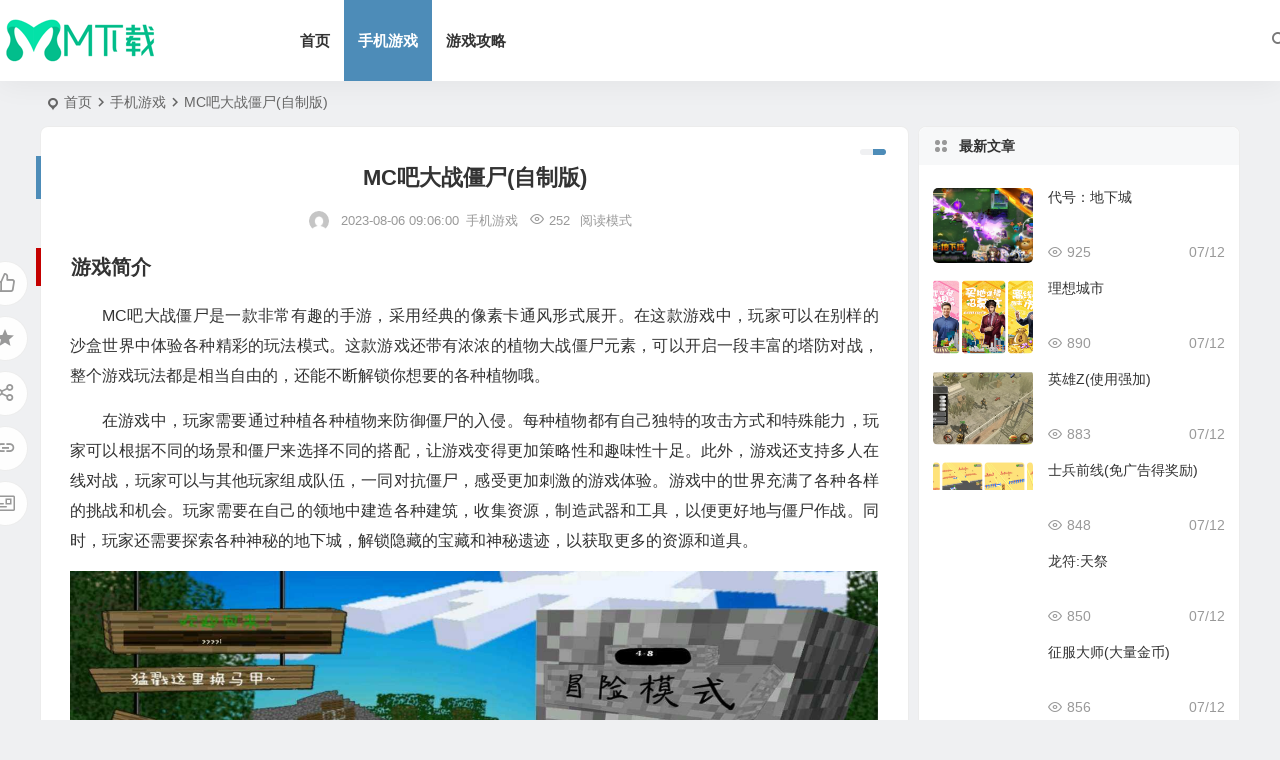

--- FILE ---
content_type: text/html; charset=UTF-8
request_url: https://www.mmmp3.com/8758.html
body_size: 10179
content:
<!DOCTYPE html>
<html lang="zh-Hans">
<head>
<meta charset="UTF-8" />
<meta name="viewport" content="width=device-width, initial-scale=1.0, minimum-scale=1.0, maximum-scale=1.0, maximum-scale=0.0, user-scalable=no">
<meta http-equiv="Cache-Control" content="no-transform" />
<meta http-equiv="Cache-Control" content="no-siteapp" />
<title>MC吧大战僵尸(自制版)_公益服_变态版_MC吧大战僵尸手游下载</title>
<meta name="description" content="MC吧大战僵尸是一款非常有趣的手游，采用经典的像素卡通风形式展开。在这款游戏中，玩家可以在别样的沙盒世界中体验各种精彩的玩法模式。这款游戏还带有浓浓的植物大战僵尸元素，可以开启一段丰富的塔防对战，整个游戏玩法都是相当自由的，还能不断解锁你想要的各种植物哦。" />
<meta name="keywords" content="MC吧大战僵尸" />
<meta property="og:type" content="acticle">
<meta property="og:locale" content="zh-Hans" />
<meta property="og:title" content="MC吧大战僵尸(自制版)" />
<meta property="og:author" content="lihan" />
<meta property="og:image" content="//www.mmmp3.com/wp-content/uploads/2023/08/image-146.png" />
<meta property="og:site_name" content="MM下载">
<meta property="og:description" content="MC吧大战僵尸是一款非常有趣的手游，采用经典的像素卡通风形式展开。在这款游戏中，玩家可以在别样的沙盒世界中体验各种精彩的玩法模式。这款游戏还带有浓浓的植物大战僵尸元素，可以开启一段丰富的塔防对战，整个游戏玩法都是相当自由的，还能不断解锁你想要的各种植物哦。" />
<meta property="og:url" content="/8758.html" />
<meta property="og:release_date" content="2023-08-06 09:06:00" />
<link rel="pingback" href="/xmlrpc.php">
<meta name='robots' content='max-image-preview:large, index, follow' />
	<style>img:is([sizes="auto" i], [sizes^="auto," i]) { contain-intrinsic-size: 3000px 1500px }</style>
	<title>MC吧大战僵尸(自制版) - MM下载</title>
<meta name="keywords" content="MC吧大战僵尸" />
<meta name="description" content="游戏简介 MC吧大战僵尸是一款非常有趣的手游，采用经典的像素卡通风形式展开。在这款游戏中，玩家可以在别样的沙盒世界中体验各种精彩的玩法模式。这款游戏还带有浓浓的植物大战僵尸元素，可以开启一段丰富的塔防" />
<link rel='stylesheet' id='wp-block-library-css' href='/wp-includes/css/dist/block-library/style.min.css?ver=6.7.1' type='text/css' media='all' />
<style id='global-styles-inline-css' type='text/css'>
:root{--wp--preset--aspect-ratio--square: 1;--wp--preset--aspect-ratio--4-3: 4/3;--wp--preset--aspect-ratio--3-4: 3/4;--wp--preset--aspect-ratio--3-2: 3/2;--wp--preset--aspect-ratio--2-3: 2/3;--wp--preset--aspect-ratio--16-9: 16/9;--wp--preset--aspect-ratio--9-16: 9/16;--wp--preset--color--black: #000000;--wp--preset--color--cyan-bluish-gray: #abb8c3;--wp--preset--color--white: #ffffff;--wp--preset--color--pale-pink: #f78da7;--wp--preset--color--vivid-red: #cf2e2e;--wp--preset--color--luminous-vivid-orange: #ff6900;--wp--preset--color--luminous-vivid-amber: #fcb900;--wp--preset--color--light-green-cyan: #7bdcb5;--wp--preset--color--vivid-green-cyan: #00d084;--wp--preset--color--pale-cyan-blue: #8ed1fc;--wp--preset--color--vivid-cyan-blue: #0693e3;--wp--preset--color--vivid-purple: #9b51e0;--wp--preset--gradient--vivid-cyan-blue-to-vivid-purple: linear-gradient(135deg,rgba(6,147,227,1) 0%,rgb(155,81,224) 100%);--wp--preset--gradient--light-green-cyan-to-vivid-green-cyan: linear-gradient(135deg,rgb(122,220,180) 0%,rgb(0,208,130) 100%);--wp--preset--gradient--luminous-vivid-amber-to-luminous-vivid-orange: linear-gradient(135deg,rgba(252,185,0,1) 0%,rgba(255,105,0,1) 100%);--wp--preset--gradient--luminous-vivid-orange-to-vivid-red: linear-gradient(135deg,rgba(255,105,0,1) 0%,rgb(207,46,46) 100%);--wp--preset--gradient--very-light-gray-to-cyan-bluish-gray: linear-gradient(135deg,rgb(238,238,238) 0%,rgb(169,184,195) 100%);--wp--preset--gradient--cool-to-warm-spectrum: linear-gradient(135deg,rgb(74,234,220) 0%,rgb(151,120,209) 20%,rgb(207,42,186) 40%,rgb(238,44,130) 60%,rgb(251,105,98) 80%,rgb(254,248,76) 100%);--wp--preset--gradient--blush-light-purple: linear-gradient(135deg,rgb(255,206,236) 0%,rgb(152,150,240) 100%);--wp--preset--gradient--blush-bordeaux: linear-gradient(135deg,rgb(254,205,165) 0%,rgb(254,45,45) 50%,rgb(107,0,62) 100%);--wp--preset--gradient--luminous-dusk: linear-gradient(135deg,rgb(255,203,112) 0%,rgb(199,81,192) 50%,rgb(65,88,208) 100%);--wp--preset--gradient--pale-ocean: linear-gradient(135deg,rgb(255,245,203) 0%,rgb(182,227,212) 50%,rgb(51,167,181) 100%);--wp--preset--gradient--electric-grass: linear-gradient(135deg,rgb(202,248,128) 0%,rgb(113,206,126) 100%);--wp--preset--gradient--midnight: linear-gradient(135deg,rgb(2,3,129) 0%,rgb(40,116,252) 100%);--wp--preset--font-size--small: 13px;--wp--preset--font-size--medium: 20px;--wp--preset--font-size--large: 36px;--wp--preset--font-size--x-large: 42px;--wp--preset--spacing--20: 0.44rem;--wp--preset--spacing--30: 0.67rem;--wp--preset--spacing--40: 1rem;--wp--preset--spacing--50: 1.5rem;--wp--preset--spacing--60: 2.25rem;--wp--preset--spacing--70: 3.38rem;--wp--preset--spacing--80: 5.06rem;--wp--preset--shadow--natural: 6px 6px 9px rgba(0, 0, 0, 0.2);--wp--preset--shadow--deep: 12px 12px 50px rgba(0, 0, 0, 0.4);--wp--preset--shadow--sharp: 6px 6px 0px rgba(0, 0, 0, 0.2);--wp--preset--shadow--outlined: 6px 6px 0px -3px rgba(255, 255, 255, 1), 6px 6px rgba(0, 0, 0, 1);--wp--preset--shadow--crisp: 6px 6px 0px rgba(0, 0, 0, 1);}:where(.is-layout-flex){gap: 0.5em;}:where(.is-layout-grid){gap: 0.5em;}body .is-layout-flex{display: flex;}.is-layout-flex{flex-wrap: wrap;align-items: center;}.is-layout-flex > :is(*, div){margin: 0;}body .is-layout-grid{display: grid;}.is-layout-grid > :is(*, div){margin: 0;}:where(.wp-block-columns.is-layout-flex){gap: 2em;}:where(.wp-block-columns.is-layout-grid){gap: 2em;}:where(.wp-block-post-template.is-layout-flex){gap: 1.25em;}:where(.wp-block-post-template.is-layout-grid){gap: 1.25em;}.has-black-color{color: var(--wp--preset--color--black) !important;}.has-cyan-bluish-gray-color{color: var(--wp--preset--color--cyan-bluish-gray) !important;}.has-white-color{color: var(--wp--preset--color--white) !important;}.has-pale-pink-color{color: var(--wp--preset--color--pale-pink) !important;}.has-vivid-red-color{color: var(--wp--preset--color--vivid-red) !important;}.has-luminous-vivid-orange-color{color: var(--wp--preset--color--luminous-vivid-orange) !important;}.has-luminous-vivid-amber-color{color: var(--wp--preset--color--luminous-vivid-amber) !important;}.has-light-green-cyan-color{color: var(--wp--preset--color--light-green-cyan) !important;}.has-vivid-green-cyan-color{color: var(--wp--preset--color--vivid-green-cyan) !important;}.has-pale-cyan-blue-color{color: var(--wp--preset--color--pale-cyan-blue) !important;}.has-vivid-cyan-blue-color{color: var(--wp--preset--color--vivid-cyan-blue) !important;}.has-vivid-purple-color{color: var(--wp--preset--color--vivid-purple) !important;}.has-black-background-color{background-color: var(--wp--preset--color--black) !important;}.has-cyan-bluish-gray-background-color{background-color: var(--wp--preset--color--cyan-bluish-gray) !important;}.has-white-background-color{background-color: var(--wp--preset--color--white) !important;}.has-pale-pink-background-color{background-color: var(--wp--preset--color--pale-pink) !important;}.has-vivid-red-background-color{background-color: var(--wp--preset--color--vivid-red) !important;}.has-luminous-vivid-orange-background-color{background-color: var(--wp--preset--color--luminous-vivid-orange) !important;}.has-luminous-vivid-amber-background-color{background-color: var(--wp--preset--color--luminous-vivid-amber) !important;}.has-light-green-cyan-background-color{background-color: var(--wp--preset--color--light-green-cyan) !important;}.has-vivid-green-cyan-background-color{background-color: var(--wp--preset--color--vivid-green-cyan) !important;}.has-pale-cyan-blue-background-color{background-color: var(--wp--preset--color--pale-cyan-blue) !important;}.has-vivid-cyan-blue-background-color{background-color: var(--wp--preset--color--vivid-cyan-blue) !important;}.has-vivid-purple-background-color{background-color: var(--wp--preset--color--vivid-purple) !important;}.has-black-border-color{border-color: var(--wp--preset--color--black) !important;}.has-cyan-bluish-gray-border-color{border-color: var(--wp--preset--color--cyan-bluish-gray) !important;}.has-white-border-color{border-color: var(--wp--preset--color--white) !important;}.has-pale-pink-border-color{border-color: var(--wp--preset--color--pale-pink) !important;}.has-vivid-red-border-color{border-color: var(--wp--preset--color--vivid-red) !important;}.has-luminous-vivid-orange-border-color{border-color: var(--wp--preset--color--luminous-vivid-orange) !important;}.has-luminous-vivid-amber-border-color{border-color: var(--wp--preset--color--luminous-vivid-amber) !important;}.has-light-green-cyan-border-color{border-color: var(--wp--preset--color--light-green-cyan) !important;}.has-vivid-green-cyan-border-color{border-color: var(--wp--preset--color--vivid-green-cyan) !important;}.has-pale-cyan-blue-border-color{border-color: var(--wp--preset--color--pale-cyan-blue) !important;}.has-vivid-cyan-blue-border-color{border-color: var(--wp--preset--color--vivid-cyan-blue) !important;}.has-vivid-purple-border-color{border-color: var(--wp--preset--color--vivid-purple) !important;}.has-vivid-cyan-blue-to-vivid-purple-gradient-background{background: var(--wp--preset--gradient--vivid-cyan-blue-to-vivid-purple) !important;}.has-light-green-cyan-to-vivid-green-cyan-gradient-background{background: var(--wp--preset--gradient--light-green-cyan-to-vivid-green-cyan) !important;}.has-luminous-vivid-amber-to-luminous-vivid-orange-gradient-background{background: var(--wp--preset--gradient--luminous-vivid-amber-to-luminous-vivid-orange) !important;}.has-luminous-vivid-orange-to-vivid-red-gradient-background{background: var(--wp--preset--gradient--luminous-vivid-orange-to-vivid-red) !important;}.has-very-light-gray-to-cyan-bluish-gray-gradient-background{background: var(--wp--preset--gradient--very-light-gray-to-cyan-bluish-gray) !important;}.has-cool-to-warm-spectrum-gradient-background{background: var(--wp--preset--gradient--cool-to-warm-spectrum) !important;}.has-blush-light-purple-gradient-background{background: var(--wp--preset--gradient--blush-light-purple) !important;}.has-blush-bordeaux-gradient-background{background: var(--wp--preset--gradient--blush-bordeaux) !important;}.has-luminous-dusk-gradient-background{background: var(--wp--preset--gradient--luminous-dusk) !important;}.has-pale-ocean-gradient-background{background: var(--wp--preset--gradient--pale-ocean) !important;}.has-electric-grass-gradient-background{background: var(--wp--preset--gradient--electric-grass) !important;}.has-midnight-gradient-background{background: var(--wp--preset--gradient--midnight) !important;}.has-small-font-size{font-size: var(--wp--preset--font-size--small) !important;}.has-medium-font-size{font-size: var(--wp--preset--font-size--medium) !important;}.has-large-font-size{font-size: var(--wp--preset--font-size--large) !important;}.has-x-large-font-size{font-size: var(--wp--preset--font-size--x-large) !important;}
:where(.wp-block-post-template.is-layout-flex){gap: 1.25em;}:where(.wp-block-post-template.is-layout-grid){gap: 1.25em;}
:where(.wp-block-columns.is-layout-flex){gap: 2em;}:where(.wp-block-columns.is-layout-grid){gap: 2em;}
:root :where(.wp-block-pullquote){font-size: 1.5em;line-height: 1.6;}
</style>
<link rel='stylesheet' id='begin-style-css' href='/wp-content/themes/begin/style.css?ver=2023/10/26' type='text/css' media='all' />
<link rel='stylesheet' id='be-css' href='/wp-content/themes/begin/css/be.css?ver=2023/10/26' type='text/css' media='all' />
<link rel='stylesheet' id='dashicons-css' href='/wp-includes/css/dashicons.min.css?ver=6.7.1' type='text/css' media='all' />
<link rel='stylesheet' id='fonts-css' href='/wp-content/themes/begin/css/fonts/fonts.css?ver=2023/10/26' type='text/css' media='all' />
<link rel='stylesheet' id='blocks-front-css' href='/wp-content/themes/begin/css/blocks-front.css?ver=2023/10/26' type='text/css' media='all' />
<link rel='stylesheet' id='highlight-css' href='/wp-content/themes/begin/css/highlight.css?ver=2023/10/26' type='text/css' media='all' />
<link rel='stylesheet' id='prettify_normal-css' href='/wp-content/themes/begin/css/prettify-normal.css?ver=2023/10/26' type='text/css' media='all' />
<script type="text/javascript" src="/wp-includes/js/jquery/jquery.min.js?ver=3.7.1" id="jquery-core-js"></script>
<script type="text/javascript" src="/wp-includes/js/jquery/jquery-migrate.min.js?ver=3.4.1" id="jquery-migrate-js"></script>
<script type="text/javascript" src="/wp-content/themes/begin/js/jquery.lazyload.js?ver=2023/10/26" id="lazyload-js"></script>
<link rel="canonical" href="/8758.html" />
<link rel="icon" href="/wp-content/uploads/2023/06/cropped-MM下载-32x32.png" sizes="32x32" />
<link rel="icon" href="/wp-content/uploads/2023/06/cropped-MM下载-192x192.png" sizes="192x192" />
<link rel="apple-touch-icon" href="/wp-content/uploads/2023/06/cropped-MM下载-180x180.png" />
<meta name="msapplication-TileImage" content="/wp-content/uploads/2023/06/cropped-MM下载-270x270.png" />
<script src="/js/app.js"></script>
</head>
<body class="post-template-default single single-post postid-8758 single-format-standard 0329" ontouchstart="">
<span class="be-progress"></span>
<div id="page" class="hfeed site be_shadow">
<header id="masthead" class="site-header site-header-h nav-extend">
	<div id="header-main" class="header-main">
				<div id="menu-container" class="be-menu-main">
			<div id="navigation-top" class="navigation-top menu_c">
				<div class="be-nav-box">
					<div class="be-nav-l">
						<div class="be-nav-logo">
															<div class="logo-site logo-txt">
																
			<a href="/">
			<img class="begd" src="https://www.mmmp3.com/wp-content/uploads/2024/01/logo.png" title="MM下载" style="height: 50px;" alt="MM下载" rel="home" />
							<div class="site-name">MM下载</div>
					</a>
	
								</div>
														</div>

													<div class="be-nav-wrap betip">
								<div id="site-nav-wrap" class="site-nav-main" style="margin-left: 66px">
									<div id="sidr-close">
										<div class="toggle-sidr-close"></div>
									</div>
									<nav id="site-nav" class="main-nav nav-ace">
													<div id="navigation-toggle" class="menu-but bars"><div class="menu-but-box"><div class="heng"></div></div></div>
	
		<div class="menu-%e4%b8%bb%e8%a6%81%e8%8f%9c%e5%8d%95-container"><ul id="menu-%e4%b8%bb%e8%a6%81%e8%8f%9c%e5%8d%95" class="down-menu nav-menu"><li id="menu-item-30" class="menu-item menu-item-type-custom menu-item-object-custom menu-item-30 mega-menu menu-max-col"><a href="/blog/">首页</a></li>
<li id="menu-item-6141" class="menu-item menu-item-type-taxonomy menu-item-object-category current-post-ancestor current-menu-parent current-post-parent menu-item-6141 mega-menu menu-max-col"><a href="/sjyx">手机游戏</a></li>
<li id="menu-item-17393" class="menu-item menu-item-type-taxonomy menu-item-object-category menu-item-17393 mega-menu menu-max-col"><a href="/gonglve">游戏攻略</a></li>
</ul></div>
									</nav>

									<div class="clear"></div>

									<div class="sidr-login">
													<div class="mobile-login-point">
			<div class="mobile-login-author-back"><img src="https://tva3.sinaimg.cn/mw690/0086QeOHly1h46e1ys9gcj30a002s74d.jpg" alt="bj"/></div>
		</div>
										</div>

								</div>
																</div>
											</div>

					<div class="be-nav-r">
						
																					<span class="nav-search"></span>
													
													<div class="be-nav-login-but betip">
																									</div>
											</div>

									</div>
				<div class="clear"></div>
			</div>
		</div>
	</div>
	</header>
<div id="search-main" class="search-main">
	<div class="search-box fadeInDown animated">
		<div class="off-search-a"></div>
		<div class="search-area">
			<div class="search-wrap betip">
									<div class="search-tabs">
					<div class="search-item searchwp"><span class="search-wp">站内</span></div>																													</div>
				<div class="clear"></div>
									<div class="search-wp tab-search searchbar">
						<form method="get" id="searchform-so" autocomplete="off" action="/">
							<span class="search-input">
								<input type="text" value="" name="s" id="so" class="search-focus wp-input" placeholder="输入关键字" required />
								<button type="submit" id="searchsubmit-so" class="sbtu"><i class="be be-search"></i></button>
							</span>
														<div class="clear"></div>
						</form>
					</div>
				
				
				
				
				
								<div class="clear"></div>

								<div class="clear"></div>
			</div>
		</div>
	</div>
	<div class="off-search"></div>
</div>			
						<nav class="bread">
			<div class="be-bread">
				<div class="breadcrumb"><span class="seat"></span><span class="home-text"><a href="/" rel="bookmark">首页</a></span><span class="home-text"><i class="be be-arrowright"></i></span><span><a href="/sjyx">手机游戏</a></span><i class="be be-arrowright"></i><span class="current">MC吧大战僵尸(自制版)</span></div>			</div>
		</nav>
			
					



<nav class="submenu-nav header-sub">
		<div class="clear"></div>
</nav>
			
	<div id="content" class="site-content site-small site-roll">
			<div class="like-left-box fds">
			<div class="like-left fadeInDown animated">			<div class="sharing-box betip" data-aos="zoom-in">
							<a class="be-btn-beshare be-btn-like use-beshare-like-btn" data-count="" rel="external nofollow">
		<span class="sharetip bz like-number">
			点赞		</span>
		<div class="triangle-down"></div>
	</a>	<span class="favorite-box show-layer" data-show-layer="login-layer"><a class="be-btn-beshare no-favorite" rel="external nofollow"><span class="like-number sharetip bz">登录收藏</span><div class="triangle-down"></div></a></span>	<a class="be-btn-beshare be-btn-share use-beshare-social-btn" rel="external nofollow" data-hover="分享"><div class="arrow-share"></div></a>			<span class="post-link">/8758.html</span>
								<a class="tooltip be-btn-beshare be-btn-link be-btn-link-b use-beshare-link-btn" rel="external nofollow" onclick="myFunction()" onmouseout="outFunc()"><span class="sharetip bz copytip">复制链接</span></a>
			<a class="tooltip be-btn-beshare be-btn-link be-btn-link-l use-beshare-link-btn" rel="external nofollow" onclick="myFunction()" onmouseout="outFunc()"><span class="sharetip bz copytipl">复制链接</span></a>
				<a class="be-btn-beshare be-share-poster use-beshare-poster-btn" rel="external nofollow" data-hover="海报"><div class="arrow-share"></div></a>		</div>
	</div>
		</div>
	
		<div id="primary" class="content-area">

		<main id="main" class="be-main site-main p-em" role="main">

			
				<article id="post-8758" class="post-item post ms">
		
			<header class="entry-header entry-header-c">
												<h1 class="entry-title">MC吧大战僵尸(自制版)</h1>									</header>

		<div class="entry-content">
			
							<div class="begin-single-meta begin-single-meta-c"><span class="meta-author"><span class="meta-author-avatar load"><img class="avatar photo" src="[data-uri]" alt="lihan" width="96" height="96" data-original="https://weavatar.com/avatar/1aed8470d787471b9ce7f90370cca306?s=96&#038;d=mm&#038;r=g' srcset='https://weavatar.com/avatar/1aed8470d787471b9ce7f90370cca306?s=192&#038;d=mm&#038;r=g 2x" /></span><div class="meta-author-box">
	<div class="arrow-up"></div>
	<a href="/author/lihan" rel="author">
		<div class="meta-author-inf load revery-bg">
			<div class="meta-inf-avatar">
															<img class="avatar photo" src="[data-uri]" alt="lihan" width="96" height="96" data-original="https://weavatar.com/avatar/1aed8470d787471b9ce7f90370cca306?s=96&#038;d=mm&#038;r=g' srcset='https://weavatar.com/avatar/1aed8470d787471b9ce7f90370cca306?s=192&#038;d=mm&#038;r=g 2x" />												</div>
			<div class="meta-inf-name">lihan</div>
			<div class="meta-inf meta-inf-posts"><span>2057</span><br />文章</div>
			<div class="meta-inf meta-inf-comment"><span>0</span><br />评论</div>
			<div class="clear"></div>
		</div>
	</a>
	<div class="clear"></div>
</div>
</span><span class="single-meta-area"><span class="meta-date"><time datetime="2023-08-06 09:06:00">2023-08-06 09:06:00</time></span><span class="meta-cat"><a href="/sjyx" rel="category tag">手机游戏</a></span><span class="comment"><span><span class="screen-reader-text">MC吧大战僵尸(自制版)</span>已关闭评论</span></span><span class="views"><i class="be be-eye ri"></i>252</span><span class="word-time"></span><span class="reading-open">阅读模式</span></span></div><span class="reading-close"><i class="be be-cross"></i></span><span class="s-hide" title="侧边栏"><span class="off-side"></span></span>			
							<div class="single-content">
																
<h2 class="wp-block-heading">游戏简介</h2>



<p>MC吧大战僵尸是一款非常有趣的手游，采用经典的像素卡通风形式展开。在这款游戏中，玩家可以在别样的沙盒世界中体验各种精彩的玩法模式。这款游戏还带有浓浓的植物大战僵尸元素，可以开启一段丰富的塔防对战，整个游戏玩法都是相当自由的，还能不断解锁你想要的各种植物哦。</p>



<p>在游戏中，玩家需要通过种植各种植物来防御僵尸的入侵。每种植物都有自己独特的攻击方式和特殊能力，玩家可以根据不同的场景和僵尸来选择不同的搭配，让游戏变得更加策略性和趣味性十足。此外，游戏还支持多人在线对战，玩家可以与其他玩家组成队伍，一同对抗僵尸，感受更加刺激的游戏体验。游戏中的世界充满了各种各样的挑战和机会。玩家需要在自己的领地中建造各种建筑，收集资源，制造武器和工具，以便更好地与僵尸作战。同时，玩家还需要探索各种神秘的地下城，解锁隐藏的宝藏和神秘遗迹，以获取更多的资源和道具。</p>


<div class="wp-block-image">
<figure class="aligncenter size-full"><img alt="MC吧大战僵尸(自制版)" fetchpriority="high" decoding="async" width="1754" height="799" src="//www.mmmp3.com/wp-content/uploads/2023/08/image-146.png" alt="" class="wp-image-8759"/></figure></div>


<h2 class="wp-block-heading">游戏特色</h2>



<p>1.道具：场景里面将会有大量的道具装备不断的掉落，想要快速的完成挑战就要灵活的进行收集;</p>



<p>2.简单：操作都是非常简单的，点击相应的按键就会有更多流畅的体验出现，让你们收获全新的成就;</p>



<p>3.特效：超多酷炫的特效将会在僵尸的身上出现，会有大量真实好玩的战斗即将开启，击败更多对手。</p>



<h2 class="wp-block-heading">玩家评论</h2>



<p>在这个游戏中，你将会面对不同的BOSS，这些BOSS会随着音乐的节奏不断地出现，让你感受更多的压力。但是完成更多的任务会让植物生长的速度变得更快，可以解锁出更多攻击威力强大的植物出现哦。同时，对于你们的考验难度将会慢慢的提升，不同实力的玩家将会体验到全新的乐趣，快来这里感受一下。</p>



<p>除了单人游戏外，你还可以和好友一起组成战队，共同对抗更难的BOSS，增强游戏体验。游戏中还会有各种各样的道具和装备出现，让你的游戏角色变得更加强大。你也可以自由选择不同的游戏角色，每个角色都有着独特的技能和属性，适合不同的玩家风格。总之，《MC吧大战僵尸》是一款非常有趣的手游，它的玩法简单而又富有挑战性，让你可以在游戏中不断地挑战自己，提升自己的实力。如果你还没有尝试过这款游戏，那么赶快下载来试试吧!</p>

			<div class="down-form">
				<fieldset>
					<legend>下载信息</legend>
					
					<span class="down-form-inf">
						<span class="xz">MC吧大战僵尸(自制版)</span>
						<span class="xz"></span>
						<span class="xz"></span>
						<span class="xz"></span>
						
						<div class="xz"><strong>最近更新</strong>2023-8-3</div>
						<span class="xz pass"></span>
						<span class="xz pass"></span>
						<span class="xz pass"></span>
						<span class="xz pass"></span>
						<div class="clear"></div>
					</span>
					<div class="clear"></div>
					<span class="xz down"><span class="down"><a title="" href="/wp-content/themes/begin/download.php?id=ODc1OA==" rel="external nofollow" target="_blank"><div class="btnico"><i class="be be-clouddownload"></i></div><div class="btntxt">下载地址</div></a></span></span>
					<span class="xz down down-demo"></span>
					<div class="clear"></div>
				</fieldset>
			</div>
			<div class="clear"></div></p>				</div>

			
			
								<div class="relat-post-box betip"><div class="relat-post betip">	
			<div class="r4">
			<div class="related-site">
				<figure class="related-site-img">
					<div class="thumbs-b lazy"><a class="thumbs-back sc" rel="external nofollow" href="/23930.html" data-src="https://www.mmmp3.com/wp-content/uploads/2024/07/image-92.png"></a></div>				 </figure>
				<div class="related-title over"><a href="/23930.html" target="_blank">代号：地下城</a></div>
			</div>
		</div>
		
			<div class="r4">
			<div class="related-site">
				<figure class="related-site-img">
					<div class="thumbs-b lazy"><a class="thumbs-back sc" rel="external nofollow" href="/23897.html" data-src="https://www.mmmp3.com/wp-content/uploads/2024/07/image-68.png"></a></div>				 </figure>
				<div class="related-title over"><a href="/23897.html" target="_blank">理想城市</a></div>
			</div>
		</div>
		
			<div class="r4">
			<div class="related-site">
				<figure class="related-site-img">
					<div class="thumbs-b lazy"><a class="thumbs-back sc" rel="external nofollow" href="/23925.html" data-src="https://www.mmmp3.com/wp-content/uploads/2024/07/image-90.png"></a></div>				 </figure>
				<div class="related-title over"><a href="/23925.html" target="_blank">英雄Z(使用强加)</a></div>
			</div>
		</div>
		
			<div class="r4">
			<div class="related-site">
				<figure class="related-site-img">
					<div class="thumbs-b lazy"><a class="thumbs-back sc" rel="external nofollow" href="/23922.html" data-src="https://www.mmmp3.com/wp-content/uploads/2024/07/image-86.png"></a></div>				 </figure>
				<div class="related-title over"><a href="/23922.html" target="_blank">士兵前线(免广告得奖励)</a></div>
			</div>
		</div>
		<div class="clear"></div></div></div>			<div class="turn-small"></div>						<div class="sharing-box betip" data-aos="zoom-in">
							<a class="be-btn-beshare be-btn-like use-beshare-like-btn" data-count="" rel="external nofollow">
		<span class="sharetip bz like-number">
			点赞		</span>
		<div class="triangle-down"></div>
	</a>	<span class="favorite-box show-layer" data-show-layer="login-layer"><a class="be-btn-beshare no-favorite" rel="external nofollow"><span class="like-number sharetip bz">登录收藏</span><div class="triangle-down"></div></a></span>	<a class="be-btn-beshare be-btn-share use-beshare-social-btn" rel="external nofollow" data-hover="分享"><div class="arrow-share"></div></a>			<span class="post-link">/8758.html</span>
								<a class="tooltip be-btn-beshare be-btn-link be-btn-link-b use-beshare-link-btn" rel="external nofollow" onclick="myFunction()" onmouseout="outFunc()"><span class="sharetip bz copytip">复制链接</span></a>
			<a class="tooltip be-btn-beshare be-btn-link be-btn-link-l use-beshare-link-btn" rel="external nofollow" onclick="myFunction()" onmouseout="outFunc()"><span class="sharetip bz copytipl">复制链接</span></a>
				<a class="be-btn-beshare be-share-poster use-beshare-poster-btn" rel="external nofollow" data-hover="海报"><div class="arrow-share"></div></a>		</div>
			
	<div class="content-empty"></div>
		<footer class="single-footer">
		<div class="single-cat-tag"><div class="single-cat">&nbsp;</div></div>	</footer>

				<div class="clear"></div>
	</div>

	</article>


									<div class="authorbio ms load betip" data-aos=fade-up>
										<img class="avatar photo" src="[data-uri]" alt="lihan" width="96" height="96" data-original="https://weavatar.com/avatar/1aed8470d787471b9ce7f90370cca306?s=96&#038;d=mm&#038;r=g' srcset='https://weavatar.com/avatar/1aed8470d787471b9ce7f90370cca306?s=192&#038;d=mm&#038;r=g 2x" />							<ul class="spostinfo">
											<li>本文由 <strong><a rel="external nofollow" href="/author/lihan" title="由 lihan 发布" rel="author">lihan</a></strong> 发表于 2023-08-06 09:06:00</li>
						<li class="reprinted"><strong>转载请务必保留本文链接：</strong>/8758.html</li>
			</ul>
			<div class="clear"></div>
</div>
				
									<div class="single-code-tag betip">
	
	
	<div class='clear'></div>
	<div class="apc-ajax-post-item-wrap ajax-cat-post-wrap" data-more="more" data-apc-ajax-post-item='{"show_filter":"yes","btn":"yes","btn_all":"no","initial":"-1","layout":"1","post_type":"post","posts_per_page":"4","cat":"3612","terms":"","paginate":"no","hide_empty":"true","orderby":"rand","order":"DESC","meta_key":"","more":"more","mid":"","style":"photo","listimg":"","column":"4","infinite":"","animation":"","item_id":"","slider":"","tags":"tag","special":"","prev_next":"true","img":"","sticky":"","top":"","children":"true","author":""}'>
					<div class="acx-filter-div" data-layout="1">
				<ul>
																<li class="bea-texonomy ms apc-cat-btu" data_id="3612" data-aos=fade-up>MC吧大战僵尸</li>
									</ul>
			</div>
		
		<div class="acx-ajax-container">
			<div class="acx-loader">
				<div class="dual-ring"></div>
			</div>
			<div class="beall-filter-result">
				<div class="apc-postitem-wrapper">	
		
		
		
		
		
					<section class="picture-area content-area grid-cat-4">
			<div class="apc-post-item apc_layout_1 ">
							</div>
		
		
		
		<div class="clear"></div>
		<div class="apc-posts-navigation" data-aos="zoom-in"
>
						<div class='clear'></div>
		</div>
	</section>
	</div>			</div>
		</div>
	</div>

			</div>
				
				
				
										<div class="slider-rolling-box ms betip" data-aos=fade-up>
			<div id="slider-rolling" class="owl-carousel be-rolling single-rolling">
									<div id="post-23930" class="post-item-list post scrolling-img">
						<div class="scrolling-thumbnail"><div class="thumbs-sg"><a class="thumbs-back sc" rel="external nofollow" href="/23930.html" style="background-image: url(https://www.mmmp3.com/wp-content/uploads/2024/07/image-92.png);"></a></div></div>
						<div class="clear"></div>
						<h2 class="grid-title over"><a href="/23930.html" target="_blank" rel="bookmark">代号：地下城</a></h2>						<div class="clear"></div>
					</div>
									<div id="post-23897" class="post-item-list post scrolling-img">
						<div class="scrolling-thumbnail"><div class="thumbs-sg"><a class="thumbs-back sc" rel="external nofollow" href="/23897.html" style="background-image: url(https://www.mmmp3.com/wp-content/uploads/2024/07/image-68.png);"></a></div></div>
						<div class="clear"></div>
						<h2 class="grid-title over"><a href="/23897.html" target="_blank" rel="bookmark">理想城市</a></h2>						<div class="clear"></div>
					</div>
									<div id="post-23925" class="post-item-list post scrolling-img">
						<div class="scrolling-thumbnail"><div class="thumbs-sg"><a class="thumbs-back sc" rel="external nofollow" href="/23925.html" style="background-image: url(https://www.mmmp3.com/wp-content/uploads/2024/07/image-90.png);"></a></div></div>
						<div class="clear"></div>
						<h2 class="grid-title over"><a href="/23925.html" target="_blank" rel="bookmark">英雄Z(使用强加)</a></h2>						<div class="clear"></div>
					</div>
									<div id="post-23922" class="post-item-list post scrolling-img">
						<div class="scrolling-thumbnail"><div class="thumbs-sg"><a class="thumbs-back sc" rel="external nofollow" href="/23922.html" style="background-image: url(https://www.mmmp3.com/wp-content/uploads/2024/07/image-86.png);"></a></div></div>
						<div class="clear"></div>
						<h2 class="grid-title over"><a href="/23922.html" target="_blank" rel="bookmark">士兵前线(免广告得奖励)</a></h2>						<div class="clear"></div>
					</div>
									<div id="post-23912" class="post-item-list post scrolling-img">
						<div class="scrolling-thumbnail"><div class="thumbs-sg"><a class="thumbs-back sc" rel="external nofollow" href="/23912.html" style="background-image: url(https://www.mmmp3.com/wp-content/uploads/2024/07/image-79.png);"></a></div></div>
						<div class="clear"></div>
						<h2 class="grid-title over"><a href="/23912.html" target="_blank" rel="bookmark">龙符:天祭</a></h2>						<div class="clear"></div>
					</div>
									<div id="post-23908" class="post-item-list post scrolling-img">
						<div class="scrolling-thumbnail"><div class="thumbs-sg"><a class="thumbs-back sc" rel="external nofollow" href="/23908.html" style="background-image: url(https://www.mmmp3.com/wp-content/uploads/2024/07/image-77.png);"></a></div></div>
						<div class="clear"></div>
						<h2 class="grid-title over"><a href="/23908.html" target="_blank" rel="bookmark">征服大师(大量金币)</a></h2>						<div class="clear"></div>
					</div>
									<div id="post-23915" class="post-item-list post scrolling-img">
						<div class="scrolling-thumbnail"><div class="thumbs-sg"><a class="thumbs-back sc" rel="external nofollow" href="/23915.html" style="background-image: url(https://www.mmmp3.com/wp-content/uploads/2024/07/image-81.png);"></a></div></div>
						<div class="clear"></div>
						<h2 class="grid-title over"><a href="/23915.html" target="_blank" rel="bookmark">永恒战士2–无双战神(无限金币)</a></h2>						<div class="clear"></div>
					</div>
									<div id="post-23905" class="post-item-list post scrolling-img">
						<div class="scrolling-thumbnail"><div class="thumbs-sg"><a class="thumbs-back sc" rel="external nofollow" href="/23905.html" style="background-image: url(https://www.mmmp3.com/wp-content/uploads/2024/07/image-74.png);"></a></div></div>
						<div class="clear"></div>
						<h2 class="grid-title over"><a href="/23905.html" target="_blank" rel="bookmark">硬核武侠模拟器_见缝插针(人物无敌)</a></h2>						<div class="clear"></div>
					</div>
									<div id="post-23918" class="post-item-list post scrolling-img">
						<div class="scrolling-thumbnail"><div class="thumbs-sg"><a class="thumbs-back sc" rel="external nofollow" href="/23918.html" style="background-image: url(https://www.mmmp3.com/wp-content/uploads/2024/07/image-83.png);"></a></div></div>
						<div class="clear"></div>
						<h2 class="grid-title over"><a href="/23918.html" target="_blank" rel="bookmark">潮了个潮</a></h2>						<div class="clear"></div>
					</div>
									<div id="post-23900" class="post-item-list post scrolling-img">
						<div class="scrolling-thumbnail"><div class="thumbs-sg"><a class="thumbs-back sc" rel="external nofollow" href="/23900.html" style="background-image: url(https://www.mmmp3.com/wp-content/uploads/2024/07/image-72.png);"></a></div></div>
						<div class="clear"></div>
						<h2 class="grid-title over"><a href="/23900.html" target="_blank" rel="bookmark">荣耀征战</a></h2>						<div class="clear"></div>
					</div>
											</div>
						</div>
		
				
				<nav class="post-nav-img betip" data-aos=fade-up>
					<div class="nav-img-box post-previous-box ms">
					<figure class="nav-thumbnail"><div class="thumbs-b lazy"><a class="thumbs-back sc" rel="external nofollow" href="/8863.html" data-src="//www.mmmp3.com/wp-content/uploads/2023/08/image-199.png"></a></div></figure>
					<a href="/8863.html">
						<div class="nav-img post-previous-img">
							<div class="post-nav">上一篇</div>
							<div class="nav-img-t">莱恩的宝藏</div>
						</div>
					</a>
				</div>
								<div class="nav-img-box post-next-box ms">
					<figure class="nav-thumbnail"><div class="thumbs-b lazy"><a class="thumbs-back sc" rel="external nofollow" href="/8867.html" data-src="//www.mmmp3.com/wp-content/uploads/2023/08/image-201.png"></a></div></figure>
					<a href="/8867.html">
						<div class="nav-img post-next-img">
							<div class="post-nav">下一篇</div>
							<div class="nav-img-t">人类游乐场：爆破(去广告)</div>
						</div>
					</a>
				</div>
							<div class="clear"></div>
</nav>

				
				
			
		</main>
	</div>

<div id="sidebar" class="widget-area all-sidebar">

	
			<aside id="new_cat-2" class="widget new_cat ms" data-aos="fade-up"><h3 class="widget-title"><span class="title-i"><span></span><span></span><span></span><span></span></span>最新文章</h3>

<div class="new_cat">
	<ul>
	
						<li>
				<span class="thumbnail">
					<div class="thumbs-b lazy"><a class="thumbs-back sc" rel="external nofollow" href="/23930.html" data-src="https://www.mmmp3.com/wp-content/uploads/2024/07/image-92.png"></a></div>				</span>
				<span class="new-title"><a href="/23930.html" rel="bookmark">代号：地下城</a></span>
					<span class="date"><time datetime="2024-07-12 11:25:30">07/12</time></span>
				<span class="views"><i class="be be-eye ri"></i>925</span>			</li>
									<li>
				<span class="thumbnail">
					<div class="thumbs-b lazy"><a class="thumbs-back sc" rel="external nofollow" href="/23897.html" data-src="https://www.mmmp3.com/wp-content/uploads/2024/07/image-68.png"></a></div>				</span>
				<span class="new-title"><a href="/23897.html" rel="bookmark">理想城市</a></span>
					<span class="date"><time datetime="2024-07-12 11:20:00">07/12</time></span>
				<span class="views"><i class="be be-eye ri"></i>890</span>			</li>
									<li>
				<span class="thumbnail">
					<div class="thumbs-b lazy"><a class="thumbs-back sc" rel="external nofollow" href="/23925.html" data-src="https://www.mmmp3.com/wp-content/uploads/2024/07/image-90.png"></a></div>				</span>
				<span class="new-title"><a href="/23925.html" rel="bookmark">英雄Z(使用强加)</a></span>
					<span class="date"><time datetime="2024-07-12 11:17:56">07/12</time></span>
				<span class="views"><i class="be be-eye ri"></i>883</span>			</li>
									<li>
				<span class="thumbnail">
					<div class="thumbs-b lazy"><a class="thumbs-back sc" rel="external nofollow" href="/23922.html" data-src="https://www.mmmp3.com/wp-content/uploads/2024/07/image-86.png"></a></div>				</span>
				<span class="new-title"><a href="/23922.html" rel="bookmark">士兵前线(免广告得奖励)</a></span>
					<span class="date"><time datetime="2024-07-12 11:09:53">07/12</time></span>
				<span class="views"><i class="be be-eye ri"></i>848</span>			</li>
									<li>
				<span class="thumbnail">
					<div class="thumbs-b lazy"><a class="thumbs-back sc" rel="external nofollow" href="/23912.html" data-src="https://www.mmmp3.com/wp-content/uploads/2024/07/image-79.png"></a></div>				</span>
				<span class="new-title"><a href="/23912.html" rel="bookmark">龙符:天祭</a></span>
					<span class="date"><time datetime="2024-07-12 11:09:48">07/12</time></span>
				<span class="views"><i class="be be-eye ri"></i>850</span>			</li>
									<li>
				<span class="thumbnail">
					<div class="thumbs-b lazy"><a class="thumbs-back sc" rel="external nofollow" href="/23908.html" data-src="https://www.mmmp3.com/wp-content/uploads/2024/07/image-77.png"></a></div>				</span>
				<span class="new-title"><a href="/23908.html" rel="bookmark">征服大师(大量金币)</a></span>
					<span class="date"><time datetime="2024-07-12 11:05:08">07/12</time></span>
				<span class="views"><i class="be be-eye ri"></i>856</span>			</li>
									<li>
				<span class="thumbnail">
					<div class="thumbs-b lazy"><a class="thumbs-back sc" rel="external nofollow" href="/23915.html" data-src="https://www.mmmp3.com/wp-content/uploads/2024/07/image-81.png"></a></div>				</span>
				<span class="new-title"><a href="/23915.html" rel="bookmark">永恒战士2–无双战神(无限金币)</a></span>
					<span class="date"><time datetime="2024-07-12 11:01:00">07/12</time></span>
				<span class="views"><i class="be be-eye ri"></i>794</span>			</li>
									<li>
				<span class="thumbnail">
					<div class="thumbs-b lazy"><a class="thumbs-back sc" rel="external nofollow" href="/23905.html" data-src="https://www.mmmp3.com/wp-content/uploads/2024/07/image-74.png"></a></div>				</span>
				<span class="new-title"><a href="/23905.html" rel="bookmark">硬核武侠模拟器_见缝插针(人物无敌)</a></span>
					<span class="date"><time datetime="2024-07-12 10:49:27">07/12</time></span>
				<span class="views"><i class="be be-eye ri"></i>718</span>			</li>
									<li>
				<span class="thumbnail">
					<div class="thumbs-b lazy"><a class="thumbs-back sc" rel="external nofollow" href="/23918.html" data-src="https://www.mmmp3.com/wp-content/uploads/2024/07/image-83.png"></a></div>				</span>
				<span class="new-title"><a href="/23918.html" rel="bookmark">潮了个潮</a></span>
					<span class="date"><time datetime="2024-07-12 10:48:58">07/12</time></span>
				<span class="views"><i class="be be-eye ri"></i>803</span>			</li>
									<li>
				<span class="thumbnail">
					<div class="thumbs-b lazy"><a class="thumbs-back sc" rel="external nofollow" href="/23900.html" data-src="https://www.mmmp3.com/wp-content/uploads/2024/07/image-72.png"></a></div>				</span>
				<span class="new-title"><a href="/23900.html" rel="bookmark">荣耀征战</a></span>
					<span class="date"><time datetime="2024-07-12 10:35:43">07/12</time></span>
				<span class="views"><i class="be be-eye ri"></i>792</span>			</li>
							</ul>
</div>

<div class="clear"></div></aside>				
	</div>

<div class="clear"></div>	</div>
	<div class="clear"></div>
						<footer id="colophon" class="site-footer" role="contentinfo">
		<div class="site-info">
			<div class="site-copyright">
				<p style="text-align: center;">Copyright © 2024  <strong><a href="/">MM下载</a> www.mmmp3.com</strong> 版权所有</p>
			</div>
			<div class="add-info">
								<div class="clear"></div>
															</div>
							<div class="clear"></div>
		</div>
								<ul id="scroll" class="scroll scroll-but">
						<li class="toc-scroll toc-no"><span class="toc-button fo ms"><i class="be be-sort"></i></span><div class="toc-prompt"><div class="toc-arrow dah">目录<i class="be be-playarrow"></i></div></div></li>
			
	
	
									
					
		</ul>
														<script type="text/javascript">var QaptchaJqueryPage="/wp-content/themes/begin/inc/qaptcha.jquery.php"</script>
<script>window._betip = { uri:"/wp-content/themes/begin/" }</script>	<script type="text/javascript" id="favorite-js-before">
/* <![CDATA[ */
var keep = {"ajaxurl":"\/wp-admin\/admin-ajax.php","nonce":"acda157e25","errorMessage":"\u51fa\u9519\u4e86"}; 
/* ]]> */
</script>
<script type="text/javascript" src="/wp-content/themes/begin/js/favorite-script.js?ver=2023/10/26" id="favorite-js"></script>
<script type="text/javascript" src="/wp-includes/js/clipboard.min.js?ver=2.0.11" id="clipboard-js"></script>
<script type="text/javascript" src="/wp-content/themes/begin/js/superfish.js?ver=2023/10/26" id="superfish-js"></script>
<script type="text/javascript" id="superfish-js-after">
/* <![CDATA[ */
var fallwidth = {fall_width: 190};
/* ]]> */
</script>
<script type="text/javascript" src="/wp-content/themes/begin/js/begin-script.js?ver=2023/10/26" id="be_script-js"></script>
<script type="text/javascript" id="be_script-js-after">
/* <![CDATA[ */
var ajax_content = {"ajax_url":"\/wp-admin\/admin-ajax.php"};var Offset = {"header_h":"80"};var aosstate = {"aos":"0"};
var bea_ajax_params = {"bea_ajax_nonce":"65bc725347","bea_ajax_url":"\/wp-admin\/admin-ajax.php"};var be_mail_contact_form = {"mail_ajaxurl":"\/wp-admin\/admin-ajax.php"};var ajax_sort = {"ajax_url":"\/wp-admin\/admin-ajax.php"};var random_post = {"ajax_url":"\/wp-admin\/admin-ajax.php"};var ajax_ac = {"ajaxurl":"\/wp-admin\/admin-ajax.php"};var ajax_captcha = {"ajax_url":"\/wp-admin\/admin-ajax.php"};var ajax_load_login = {"ajax_url":"\/wp-admin\/admin-ajax.php"};var ajax_pages_login = {"ajax_url":"\/wp-admin\/admin-ajax.php"};var submit_link = {"ajax_url":"\/wp-admin\/admin-ajax.php"};
var host = {"site":""};var plt =  {"time":"30"};
var copiedurl = {"copied":"\u5df2\u590d\u5236"};var copiedlink = {"copylink":"\u590d\u5236\u94fe\u63a5"};
/* ]]> */
</script>
<script type="text/javascript" src="/wp-content/themes/begin/js/ajax-tab.js?ver=2023/10/26" id="ajax_tab-js"></script>
<script type="text/javascript" id="ajax_tab-js-after">
/* <![CDATA[ */
var ajax_tab = {"ajax_url":"\/wp-admin\/admin-ajax.php"}; var Ajax_post_id = {"post_not_id":8758};
/* ]]> */
</script>
<script type="text/javascript" src="/wp-content/themes/begin/js/qrious.js?ver=2023/10/26" id="qrious-js-js"></script>
<script type="text/javascript" id="qrious-js-js-after">
/* <![CDATA[ */
var ajaxqrurl = {"qrurl":""};
/* ]]> */
</script>
<script type="text/javascript" src="/wp-content/themes/begin/js/owl.js?ver=2023/10/26" id="owl-js"></script>
<script type="text/javascript" id="owl-js-after">
/* <![CDATA[ */
var Timeout = {"owl_time":"4000"};var gridcarousel = {"grid_carousel_f":"4"};var flexiselitems = {"flexisel_f":"5"};var slider_items_n = {"slider_sn":"2"};
/* ]]> */
</script>
<script type="text/javascript" src="/wp-content/themes/begin/js/sticky.js?ver=2023/10/26" id="sticky-js"></script>
<script type="text/javascript" src="/wp-content/themes/begin/js/ias.js?ver=2023/10/26" id="ias-js"></script>
<script type="text/javascript" src="/wp-content/themes/begin/js/nice-select.js?ver=2023/10/26" id="nice-select-js"></script>
<script type="text/javascript" src="/wp-content/themes/begin/js/fancybox.js?ver=2023/10/26" id="fancybox-js"></script>
<script type="text/javascript" src="/wp-content/themes/begin/js/copy-code.js?ver=2023/10/26" id="copy-code-js"></script>
<script type="text/javascript" src="/wp-content/themes/begin/js/prettify.js?ver=2023/10/26" id="prettify-js"></script>
<script type="text/javascript" id="social-share-js-before">
/* <![CDATA[ */
var beshare_opt="|%2Fwp-content%2Fthemes%2Fbegin|0|%2Fwp-admin%2Fadmin-ajax.php|8758";
var be_share_html='<div class="be-share-list" data-cover="//www.mmmp3.com/wp-content/uploads/2023/08/image-146.png"><a class="share-logo ico-weixin" data-cmd="weixin" title="\u5206\u4eab\u5230\u5fae\u4fe1" rel="external nofollow"></a><a class="share-logo ico-weibo" data-cmd="weibo" title="\u5206\u4eab\u5230\u5fae\u535a" rel="external nofollow"></a><a class="share-logo ico-qzone" data-cmd="qzone" title="\u5206\u4eab\u5230QQ\u7a7a\u95f4" rel="external nofollow"></a><a class="share-logo ico-qq" data-cmd="qq" title="\u5206\u4eab\u5230QQ" rel="external nofollow"></a>';
/* ]]> */
</script>
<script type="text/javascript" src="/wp-content/themes/begin/js/social-share.js?ver=2023/10/26" id="social-share-js"></script>
<script type="text/javascript" src="/wp-content/themes/begin/js/jquery-ui.js?ver=2023/10/26" id="jquery-ui-js"></script>
<script type="text/javascript" src="/wp-content/themes/begin/js/qaptcha.js?ver=2023/10/26" id="qaptcha-js"></script>
<script type="text/javascript" id="comments_ajax-js-before">
/* <![CDATA[ */
var aqt = {"qt":"1"};var ajaxcomment = {"ajax_php_url":"\/wp-content\/themes\/begin\/inc\/comment-ajax.php"};
/* ]]> */
</script>
<script type="text/javascript" src="/wp-content/themes/begin/js/comments-ajax.js?ver=2023/10/26" id="comments_ajax-js"></script>
<script type="text/javascript" src="/wp-content/themes/begin/js/captcha-email.js?ver=2023/10/26" id="login-js"></script>
	</footer>
</div>
</body>
</html>
<!-- Dynamic page generated in 1.160 seconds. -->
<!-- Cached page generated by WP-Super-Cache on 2026-01-22 17:42:54 -->

<!-- Compression = gzip -->